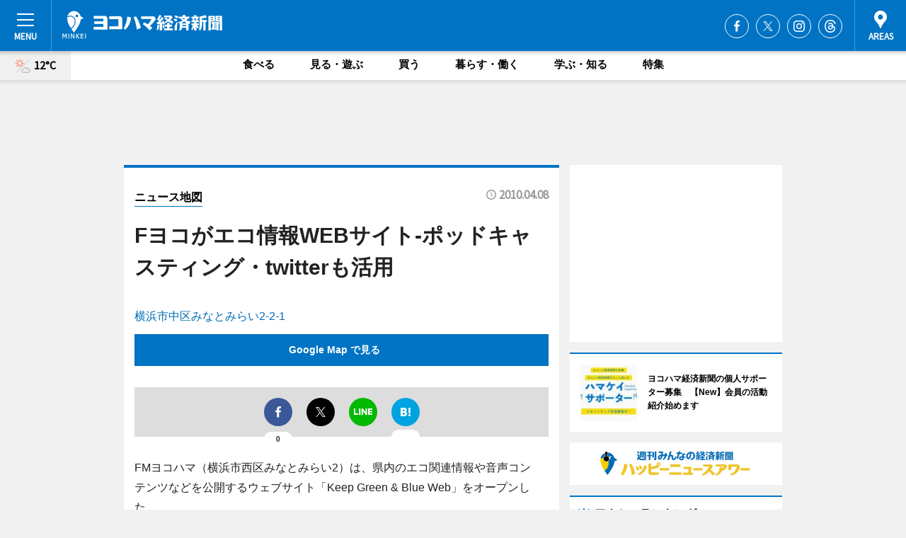

--- FILE ---
content_type: text/html; charset=cp51932
request_url: https://www.hamakei.com/mapnews/getmapbyid/
body_size: 830
content:
{"id":"4972","title":"F\u30e8\u30b3\u304c\u30a8\u30b3\u60c5\u5831WEB\u30b5\u30a4\u30c8-\u30dd\u30c3\u30c9\u30ad\u30e3\u30b9\u30c6\u30a3\u30f3\u30b0\u30fbtwitter\u3082\u6d3b\u7528","report":"FM\u30e8\u30b3\u30cf\u30de\uff08\u6a2a\u6d5c\u5e02\u897f\u533a\u307f\u306a\u3068\u307f\u3089\u30442\uff09\u306f\u3001\u770c\u5185\u306e\u30a8\u30b3\u95a2\u9023\u60c5\u5831\u3084\u97f3\u58f0\u30b3\u30f3\u30c6\u30f3\u30c4\u306a\u3069\u3092\u516c\u958b\u3059\u308b\u30a6\u30a7\u30d6\u30b5\u30a4\u30c8\u300cKeep Green & Blue Web\u300d\u3092\u30aa\u30fc\u30d7\u30f3\u3057\u305f\u3002","image":"1270622885.jpg","latlng":"139.632,35.458","address":"\u6a2a\u6d5c\u5e02\u4e2d\u533a\u307f\u306a\u3068\u307f\u3089\u30442-2-1","start":"2010-04-08","url":"https:\/\/www.hamakei.com","lng":"139.632","lat":"35.458","mode":"active","image_url":"https:\/\/images.keizai.biz\/hamakei\/headline\/1270622885.jpg","h":50,"w":66}

--- FILE ---
content_type: text/html; charset=utf-8
request_url: https://www.google.com/recaptcha/api2/aframe
body_size: 268
content:
<!DOCTYPE HTML><html><head><meta http-equiv="content-type" content="text/html; charset=UTF-8"></head><body><script nonce="NOZGm02jh5u4lVNp5QfPHA">/** Anti-fraud and anti-abuse applications only. See google.com/recaptcha */ try{var clients={'sodar':'https://pagead2.googlesyndication.com/pagead/sodar?'};window.addEventListener("message",function(a){try{if(a.source===window.parent){var b=JSON.parse(a.data);var c=clients[b['id']];if(c){var d=document.createElement('img');d.src=c+b['params']+'&rc='+(localStorage.getItem("rc::a")?sessionStorage.getItem("rc::b"):"");window.document.body.appendChild(d);sessionStorage.setItem("rc::e",parseInt(sessionStorage.getItem("rc::e")||0)+1);localStorage.setItem("rc::h",'1768682576477');}}}catch(b){}});window.parent.postMessage("_grecaptcha_ready", "*");}catch(b){}</script></body></html>

--- FILE ---
content_type: application/javascript; charset=utf-8
request_url: https://fundingchoicesmessages.google.com/f/AGSKWxVk7GtCVnpQPt1y25Kah7ULYpQKnhbih3zhTmQGvi2MND99UrzVh5RD5QBV0OesVYBlmnlnsiCwwWqvj9Vw1Hc2tgmTWgoKeX1rthLrE-mbLz4v-yIMb69Somcmz1GKk5diXs8RPI3fBgZhWmgXJucYd3aU2OqleZDhJCeEUPt5oXGrQFws4ndO5Lfk/_/ad_tag./adscale./ads/checkViewport./dmcads_/pc/ads.
body_size: -1292
content:
window['456ff813-0a66-4cd7-bcc9-9629fd49641b'] = true;